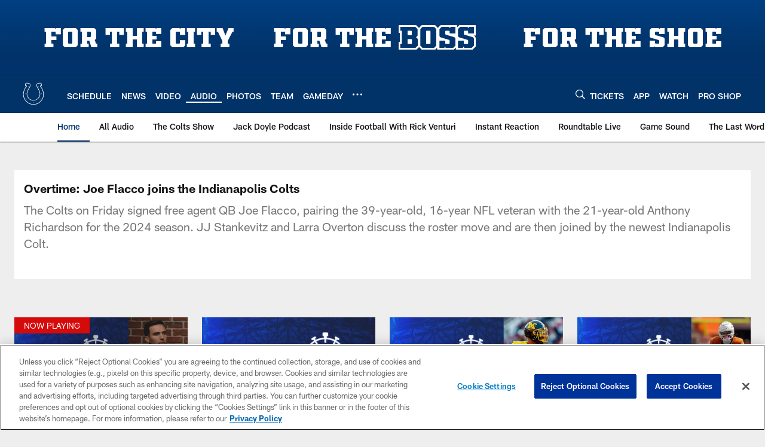

--- FILE ---
content_type: text/html; charset=utf-8
request_url: https://www.google.com/recaptcha/api2/aframe
body_size: 249
content:
<!DOCTYPE HTML><html><head><meta http-equiv="content-type" content="text/html; charset=UTF-8"></head><body><script nonce="x7Armou_I4TNg4TBrAR83A">/** Anti-fraud and anti-abuse applications only. See google.com/recaptcha */ try{var clients={'sodar':'https://pagead2.googlesyndication.com/pagead/sodar?'};window.addEventListener("message",function(a){try{if(a.source===window.parent){var b=JSON.parse(a.data);var c=clients[b['id']];if(c){var d=document.createElement('img');d.src=c+b['params']+'&rc='+(localStorage.getItem("rc::a")?sessionStorage.getItem("rc::b"):"");window.document.body.appendChild(d);sessionStorage.setItem("rc::e",parseInt(sessionStorage.getItem("rc::e")||0)+1);localStorage.setItem("rc::h",'1768916549854');}}}catch(b){}});window.parent.postMessage("_grecaptcha_ready", "*");}catch(b){}</script></body></html>

--- FILE ---
content_type: text/javascript; charset=utf-8
request_url: https://auth-id.colts.com/accounts.webSdkBootstrap?apiKey=4_zw9zES1fXqsEoSXdU2dsJQ&pageURL=https%3A%2F%2Fwww.colts.com%2Faudio%2Fjoe-flacco-free-agency-anthony-richardson-cleveland-browns-nfl&sdk=js_latest&sdkBuild=18435&format=json
body_size: 411
content:
{
  "callId": "019bdba4682c7e5ba559d650d6701553",
  "errorCode": 0,
  "apiVersion": 2,
  "statusCode": 200,
  "statusReason": "OK",
  "time": "2026-01-20T13:42:23.542Z",
  "hasGmid": "ver4"
}